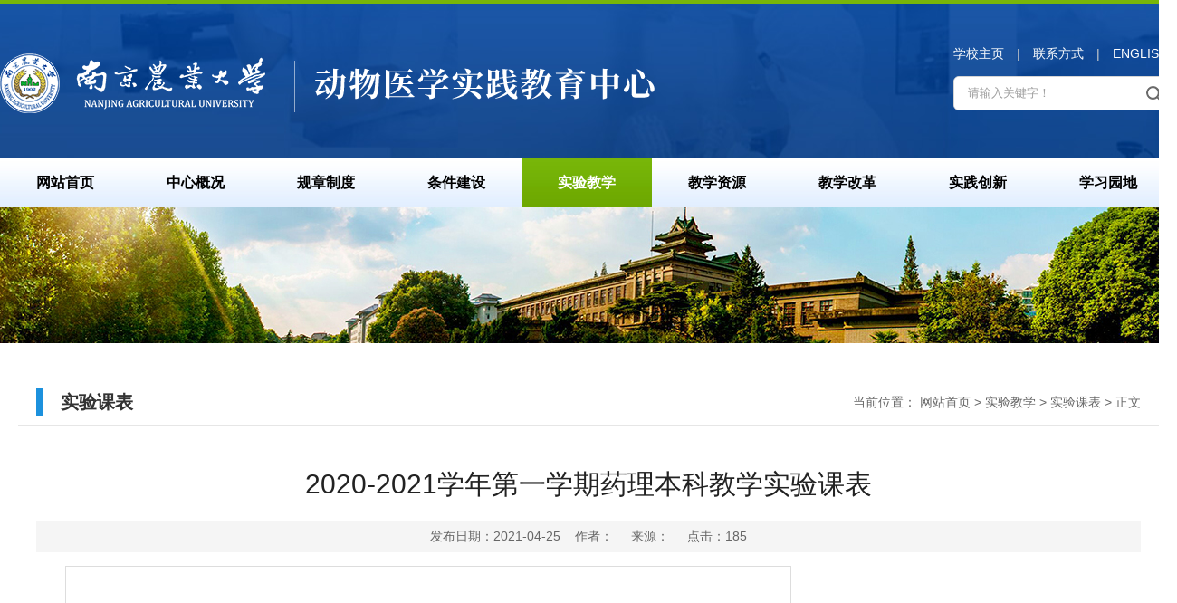

--- FILE ---
content_type: text/html
request_url: https://dysilab.njau.edu.cn/info/1014/1198.htm
body_size: 3806
content:
<!DOCTYPE html PUBLIC "-//W3C//DTD XHTML 1.0 Transitional//EN"
        "http://www.w3.org/TR/xhtml1/DTD/xhtml1-transitional.dtd">
<html xmlns="http://www.w3.org/1999/xhtml">
<head>
    <meta http-equiv="X-UA-Compatible" content="IE=edge,chrome=1">
    <meta http-equiv="Content-Type" content="text/html; charset=UTF-8" />
    <title>2020-2021学年第一学期药理本科教学实验课表-动物医学实践教育中心</title><META Name="keywords" Content="动物医学实践教育中心,实验课表,2020-2021,2020,2021,学年,第一,学期,药理,本科,科教,教学,实验,课表" />
<META Name="description" Content="如果您无法在线浏览此 PDF 文件，则可以下载免费小巧的 福昕(Foxit) PDF 阅读器,安装后即可在线浏览  或下载免费的 Adobe Reader PDF 阅读器,安装后即可在线浏览  或下载此 PDF 文件​如果您无法在线浏览此 PDF 文件，则可以下载免费小巧的 福昕(Foxit) PDF 阅读器,安装后即可在线浏览  或下载免费的 Adobe Reader PDF 阅读器,安装后即可在线浏览  或下载此 PDF 文" />

    <link href="../../style/style.css" rel="stylesheet" type="text/css" />
    <script type="text/javascript" src="../../js/jquery.js"></script>
    <script type="text/javascript" src="../../js/jquerybdtxk.js"></script>
    <!--[if lt IE 9]>
    <script src="../../js/html5.js" type="text/javascript"></script>
    <![endif]-->
<!--Announced by Visual SiteBuilder 9-->
<link rel="stylesheet" type="text/css" href="../../_sitegray/_sitegray_d.css" />
<script language="javascript" src="../../_sitegray/_sitegray.js"></script>
<!-- CustomerNO:77656262657232307764465753575742000100044651 -->
<link rel="stylesheet" type="text/css" href="../../content.vsb.css" />
<script type="text/javascript" src="/system/resource/js/counter.js"></script>
<script type="text/javascript">_jsq_(1014,'/content.jsp',1198,1725559016)</script>
</head>
<body>
<div class="header">
    <div class="w1300 header_bg">
        <div class="logo">
<!-- 网站logo图片地址请在本组件"内容配置-网站logo"处填写 -->
<a href="../../index.htm" title="动物医学实践教学中心"><img src="../../images/logo.png" alt="" /></a></div>
        <div class="top_right">
            <!--顶部链接-->
            <div class="top_link">
                <script language="javascript" src="/system/resource/js/dynclicks.js"></script><script language="javascript" src="/system/resource/js/openlink.js"></script>    <a href="http://www.njau.edu.cn/" title="" onclick="_addDynClicks(&#34;wburl&#34;, 1725559016, 69681)">学校主页</a>  | 
    <a href="../../lxfs.htm" title="" onclick="_addDynClicks(&#34;wburl&#34;, 1725559016, 69682)">联系方式</a>  | 
    <a href="#" title="" onclick="_addDynClicks(&#34;wburl&#34;, 1725559016, 69683)">ENGLISH</a> 

            </div>
            <!--顶部链接-->
            <!--搜索开始-->
            <div class="i-search fr">
                <script type="text/javascript">
    function _nl_ys_check(){
        
        var keyword = document.getElementById('showkeycode1016652').value;
        if(keyword==null||keyword==""){
            alert("请输入你要检索的内容！");
            return false;
        }
        if(window.toFF==1)
        {
            document.getElementById("lucenenewssearchkey1016652").value = Simplized(keyword );
        }else
        {
            document.getElementById("lucenenewssearchkey1016652").value = keyword;            
        }
        var  base64 = new Base64();
        document.getElementById("lucenenewssearchkey1016652").value = base64.encode(document.getElementById("lucenenewssearchkey1016652").value);
        new VsbFormFunc().disableAutoEnable(document.getElementById("showkeycode1016652"));
        return true;
    } 
</script>
<form action="../../ssjg.jsp?wbtreeid=1014" method="post" id="au2a" name="au2a" onsubmit="return _nl_ys_check()" style="display: inline">
 <input type="hidden" id="lucenenewssearchkey1016652" name="lucenenewssearchkey" value=""><input type="hidden" id="_lucenesearchtype1016652" name="_lucenesearchtype" value="1"><input type="hidden" id="searchScope1016652" name="searchScope" value="0">
<div class="fl"><input name="showkeycode" id="showkeycode1016652" name="" type="text" value="请输入关键字！" onfocus="this.style.color='#9e9e9e';if (value =='请输入关键字！'){value =''}" onblur="this.style.color='9e9e9e';if (value ==''){value='请输入关键字！'}" class="search-txt" style="color: rgb(158, 158, 158);"></div>
<div class="fr"><input name="" type="submit" value="" class="search-btn"></div>
</form><script language="javascript" src="/system/resource/js/base64.js"></script><script language="javascript" src="/system/resource/js/formfunc.js"></script>

            </div>
            <!--搜索结束-->
        </div>
    </div>
<div style="clear: both"></div>
    <div class="inavbox">
        <!--导航开始-->
        <ul id="inav" class="inav">
       <li class="nLi"><h3><a target="_self" href="../../index.htm" title="网站首页">网站首页</a></h3>
     </li>
     <li class="nLi"><h3><a target="_self" href="../../zxgk/zxjj.htm" title="中心概况">中心概况</a></h3>
           <ul class="sub">
                   <li><a href="../../zxgk/zxjj.htm" target="_self" title="中心简介">中心简介</a></li>
                   <li><a href="../../zxgk/zxry.htm" target="_self" title="中心人员">中心人员</a></li>
                   <li><a href="../../zxgk/zxsp.htm" target="_self" title="中心视频">中心视频</a></li>
           </ul>
     </li>
     <li class="nLi"><h3><a target="_self" href="../../gzzd/xxgzzd.htm" title="规章制度">规章制度</a></h3>
           <ul class="sub">
                   <li><a href="../../gzzd/xxgzzd.htm" target="_self" title="学校规章制度">学校规章制度</a></li>
                   <li><a href="../../gzzd/xygzzd.htm" target="_self" title="学院规章制度">学院规章制度</a></li>
           </ul>
     </li>
     <li class="nLi"><h3><a target="_self" href="../../tjjs/szll.htm" title="条件建设">条件建设</a></h3>
           <ul class="sub">
                   <li><a href="../../tjjs/szll.htm" target="_self" title="师资力量">师资力量</a></li>
                   <li><a href="../../tjjs/yqsb.htm" target="_self" title="仪器设备">仪器设备</a></li>
           </ul>
     </li>
     <li class="nLi on"><h3><a target="_self" href="../../syjx/sykb.htm" title="实验教学">实验教学</a></h3>
           <ul class="sub">
                   <li><a href="../../syjx/sykb.htm" target="_self" title="实验课表">实验课表</a></li>
                   <li><a href="../../syjx/syjxrl.htm" target="_self" title="实验教学日历">实验教学日历</a></li>
                   <li><a href="../../syjx/jxdg.htm" target="_self" title="教学大纲">教学大纲</a></li>
                   <li><a href="../../syjx/syxm.htm" target="_self" title="实验项目">实验项目</a></li>
                   <li><a href="../../syjx/jcjy.htm" target="_self" title="教材讲义">教材讲义</a></li>
                   <li><a href="../../syjx/sykj.htm" target="_self" title="实验课件">实验课件</a></li>
                   <li><a href="../../syjx/sysp.htm" target="_self" title="实验视频">实验视频</a></li>
           </ul>
     </li>
     <li class="nLi"><h3><a target="_self" href="../../jxzy/jpkc.htm" title="教学资源">教学资源</a></h3>
           <ul class="sub">
                   <li><a href="../../jxzy/jpkc.htm" target="_self" title="精品课程">精品课程</a></li>
                   <li><a href="../../jxzy/jxjd.htm" target="_self" title="教学基地">教学基地</a></li>
           </ul>
     </li>
     <li class="nLi"><h3><a target="_self" href="../../jxgg/jgxm.htm" title="教学改革">教学改革</a></h3>
           <ul class="sub">
                   <li><a href="../../jxgg/jgxm.htm" target="_self" title="教改项目">教改项目</a></li>
                   <li><a href="../../jxgg/jxcg.htm" target="_self" title="教学成果">教学成果</a></li>
                   <li><a href="../../jxgg/jglw.htm" target="_self" title="教改论文">教改论文</a></li>
           </ul>
     </li>
     <li class="nLi"><h3><a target="_self" href="../../sjcx/cxxm.htm" title="实践创新">实践创新</a></h3>
           <ul class="sub">
                   <li><a href="../../sjcx/cxxm.htm" target="_self" title="创新项目">创新项目</a></li>
                   <li><a href="../../sjcx/cxcg.htm" target="_self" title="创新成果">创新成果</a></li>
                   <li><a href="../../sjcx/cxfc.htm" target="_self" title="创新风采">创新风采</a></li>
           </ul>
     </li>
     <li class="nLi"><h3><a target="_self" href="../../xxyd.htm" title="学习园地">学习园地</a></h3>
     </li>

</ul>
        <!--导航结束-->
    </div>
</div>

<!--banner-->
<div style=" clear: both"></div>
<!--banner-->
<div class="list-banner">
    <img src="../../images/list_banner01.jpg" />
</div>

<!--main-->
<div class="content-main">
    <div class="this-name">
       <h1> 



实验课表</h1>
       <span>当前位置：
                        <a href="../../index.htm">网站首页</a>
                &gt; 
                <a href="../../syjx/sykb.htm">实验教学</a>
                &gt; 
                <a href="../../syjx/sykb.htm">实验课表</a>
                &gt; 
                正文
</span>
    </div>
    <div style="min-height:370px;">
       
<script language="javascript" src="../../_dwr/interface/NewsvoteDWR.js"></script><script language="javascript" src="../../_dwr/engine.js"></script><script language="javascript" src="/system/resource/js/news/newscontent.js"></script><script language="javascript" src="/system/resource/js/ajax.js"></script><form name="_newscontent_fromname">
  <div class="c-content">
        <h1 class="c-title">2020-2021学年第一学期药理本科教学实验课表</h1>
        <div class="other-s">发布日期：2021-04-25&nbsp;&nbsp;&nbsp;&nbsp;作者： &nbsp;&nbsp;&nbsp;&nbsp;来源： 
    &nbsp;&nbsp;&nbsp;&nbsp;点击：<script>_showDynClicks("wbnews", 1725559016, 1198)</script></div>
    <div id="vsb_content" class="nr-info"><div class="v_news_content">
<p><iframe width="800" height="800" src="/__local/E/E9/76/08BDC60797E788734D5DB3C1409_F170880E_10ECF.pdf" style="border:1px solid #DDDDDD"></iframe></p>
<ul class=" list-paddingleft-2">
 <li><p>如果您无法在线浏览此 PDF 文件，则可以</p></li>
 <li><p>下载免费小巧的 <a href="http://www.foxitsoftware.cn/" target="_blank" style="color:blue">福昕(Foxit) PDF 阅读器</a>,安装后即可在线浏览 &nbsp;或</p></li>
 <li><p>下载免费的 <a href="http://www.adobe.com/products/reader.html" target="_blank" style="color:blue">Adobe Reader PDF 阅读器</a>,安装后即可在线浏览 &nbsp;或</p></li>
 <li><p>下载此 <a href="/__local/E/E9/76/08BDC60797E788734D5DB3C1409_F170880E_10ECF.pdf" target="_blank" style="color:blue">PDF 文件</a></p></li>
</ul>
<p><iframe width="800" height="800" src="/__local/4/DC/A6/E7915B047BB6A78B4785825291D_7C3BDF21_10EA4.pdf" style="border:1px solid #DDDDDD"></iframe><br /></p>
<ul class=" list-paddingleft-2">
 <li><p>如果您无法在线浏览此 PDF 文件，则可以</p></li>
 <li><p>下载免费小巧的 <a href="http://www.foxitsoftware.cn/" target="_blank" style="color:blue">福昕(Foxit) PDF 阅读器</a>,安装后即可在线浏览 &nbsp;或</p></li>
 <li><p>下载免费的 <a href="http://www.adobe.com/products/reader.html" target="_blank" style="color:blue">Adobe Reader PDF 阅读器</a>,安装后即可在线浏览 &nbsp;或</p></li>
 <li><p>下载此 <a href="/__local/4/DC/A6/E7915B047BB6A78B4785825291D_7C3BDF21_10EA4.pdf" target="_blank" style="color:blue">PDF 文件</a></p></li>
</ul>
<p><br /></p>
</div></div><div id="div_vote_id"></div>
    </div>
</form>

    </div>
</div>




<!--footer-->
<div class="footer">
    <!-- 版权内容请在本组件"内容配置-版权"处填写 -->
<p>Copyright © 2020 南京农业大学 版权所有 All Rights Reserved &nbsp; 邮编：210095 &nbsp; &nbsp;地址：中国南京卫岗1号</p>
</div>


<script id="jsID" type="text/javascript">
    jQuery("#inav").slide({
        type: "menu",// 效果类型，针对菜单/导航而引入的参数（默认slide）
        titCell: ".nLi", //鼠标触发对象
        targetCell: ".sub", //titCell里面包含的要显示/消失的对象
        effect: "slideDown", //targetCell下拉效果
        delayTime: 300, //效果时间
        triggerTime: 0, //鼠标延迟触发时间（默认150）
        returnDefault: true //鼠标移走后返回默认状态，例如默认频道是“预告片”，鼠标移走后会返回“预告片”（默认false）
    });
</script>


</body>
</html>


--- FILE ---
content_type: text/css
request_url: https://dysilab.njau.edu.cn/style/style.css
body_size: 4607
content:
@charset "utf-8"; /* CSS Document*/
body {
    margin: 0;
    padding: 0;
    font-size: 14px;
    min-width: 1300px;
    background: #ffffff;
    font-family: "Microsoft Yahei", 宋体, sans-serif;
}
.pic-list2 {
    width: 1000px;
    overflow: hidden;
    height: auto;
    margin: 25px 0px 0px 20px;
}
.pic-list2 h2{ background:#efefef;display:block; width:930px; border-left:#005f5f 5px solid; height: 38px; line-height: 38px; font-size: 16px; padding: 0 0 0 20px; font-weight: bold; color: #333333; margin: 0 auto 20px auto }
.pic-list2 h2 a{ font-size: 14px;display:block; float: right; font-weight: normal; padding: 0 15px 0 0 }
.pic-list2 ul {
    width: 100%;
    margin: 0 auto;
    padding: 0 0 0 0;
}

.pic-list2 li {
    width: 313px;
    margin: 0 10px;
    float: left;
    margin-bottom: 0;
}

.pic-list2 li img {
    width: 313px;
    height: 240px;
}

.pic-list2 li img:hover {
}

.pic-list2 li a {
}

.pic-list2 li a:hover {
    color: #000;
}

.pic-list2 li span {
    text-align: center;
    width: 100%;
    line-height: 45px;
    color: #666;
    display: block;
    height: 60px;
}

ul, li {
    list-style-type: none;
    margin: 0;
    padding: 0;
}

h1, h2, h3, h4, h5, h6 {
    margin: 0;
    padding: 0;
    font-weight: normal
}

img {
    border: 0;
}

a {
    text-decoration: none;
    color: #666666;
}

a:hover {
    text-decoration: none;
    color: #cc0000;
    transition: all 0.6s;
}

.fl {
    float: left !important;
}

.fr {
    float: right !important;
}

.clearboth {
    clear: both;
    border: 0;
    padding: 0;
    margin: 0;
}

.w1300 {
    width: 1300px;
    height: auto;
    margin: 0 auto;
}

.clearfix:after {
    content: ".";
    display: block;
    height: 0;
    clear: both;
    visibility: hidden;
}

.relative {
    position: relative;
}

.imghover {
    cursor: pointer;
    transition: all 0.6s;
}

.imghover:hover {
    transform: scale(1.2);
}

/*header*/
.header {
    width: 100%;
    height: 225px;
    background:url("../images/top_bg.jpg") center no-repeat #1752a0;border-top: #78b609 4px solid;
}

.header_bg {
    height: 171px;
}

.header .logo {
    padding: 55px 0 0 0;
    width: 730px;
    float: left;
}

.top_right {
    float: right;
    padding-top: 25px;
}
.tel_rx{float: left; font-size: 24px; color: #cc0000; line-height: 140px}
.top_link {
    font-size: 14px;
    color: #cecece;
    line-height: 40px;
    height: 40px;
    padding: 10px 0 5px 0;
    text-align: right
}

.top_link a {
    color: #ffffff;
    padding: 0 10px
}

/*inav*/
.inavbox {
    background:url("../images/nav_bg.jpg") center repeat-x #ffffff;
    width: 1300px;
    height: 54px;
    margin: 0 auto;
}

.inav {
    padding: 0;
    height: 54px;
    line-height: 54px;
    position: relative;
    z-index: 1;
    width: 1300px;
    margin: 0 auto;
}

.inav a {
    color: #000000;
}

.inav .nLi {
    float: left;
    position: relative;
    display: inline;

}

.inav .nLi h3 {
    float: left;
}

.inav .nLi h3 a {
    display: block;
    padding: 0 40px;
    font-size: 16px;
    color: #000000;
    font-weight: bold;
}

.inav .sub {
    display: none;
    width:100%;
    left: 0;
    top: 54px;
    position: absolute;
    background:#70ad03;
    line-height: 36px;
    padding: 0;
    font-size: 14px;
    text-align: center;
}

.inav .sub li {
    zoom: 1;
}

.inav .sub a {
    display: block;
    padding: 0 10px;
    color: #ffffff;
}

.inav .sub a:hover {
    background: #ffffff;
    color:#222222;
}
.inav .on{}
.inav .on h3 a {
    background:url("../images/nav_bgon.jpg") center repeat-x #70ad03;
    color: #ffffff;
}

.inav h3 a:hover {
    background:url("../images/nav_bgon.jpg") center repeat-x #70ad03;
    color: #ffffff;
}

/*search*/
.i-search {
    width: 245px;
    height: 36px;
    overflow: hidden;
    position: relative;
    float: right;
    margin-top:0;
    background: #ffffff;
    border-radius:6px;
    border:#d4d4d4 1px solid;
}

.i-search .search-txt {
    width: 135px;
    padding: 0 0 0 15px;
    height: 36px;
    line-height: 36px;
    _line-height: 36px;
    background: #ffffff;
    color: #9e9e9e;
    margin: 0;
    border: 0;
    outline: none;
}

.i-search .search-btn {
    width: 50px;
    height: 36px;
    line-height: 36px;
    position: absolute;
    right: 0;
    *margin-top: 1px;
    background: url("../images/ico_search.png") center no-repeat #ffffff;
    border: 0;
    cursor: pointer
}

.i-search .search-btn:hover {
    background: url("../images/ico_search.png") center no-repeat #ffffff;
    border: 0;
    cursor: pointer
}

/*banner*/
.ibannerbox{
    width:100%;
    background: url("../images/banner_bg.png");
    height: 390px;
}
.ibanner {
    width:1300px;
    background: url("../images/banner_bg.png");
    height: 390px;
    position: relative;
    margin: 0 auto;overflow: hidden;
}

.ibanner .hd {
    height: 15px;
    overflow: hidden;
    position: absolute;
    right: 46%;
    bottom:25px;
    z-index: 1;
}

.ibanner .hd ul {
    overflow: hidden;
    zoom: 1;
    float: left;
}

.ibanner .hd ul li {
    float: left;
    margin-right:8px;
    width: 14px;
    height: 14px;
    line-height: 14px;
    border-radius: 50px;
    text-align: center;
    background: #ffffff;
    cursor: pointer;
    opacity: 0.7;
}

.ibanner .hd ul li.on {
    background:#ffffff;
    color: #fff;
    width:50px;
}

.ibanner .bd {
    position: relative;
    z-index: 0;
    overflow: hidden;
    width: 1300px;margin: 0 auto;
}

.ibanner .bd li {
    zoom: 1;
    vertical-align: middle;
}

.ibanner .bd img {
    width:1300px;
    height: 390px;
    display: block;
}

.ibanner .prev,
.ibanner .next {
    position: absolute;
    left: 2%;
    top: 50%;
    margin-top: -25px;
    display: block;
    width: 40px;
    height: 60px;
    background: url(../images/banner_jt.png) 0 0 no-repeat;
    filter: alpha(opacity=50);
    opacity: 0.7;
}

.ibanner .next {
    left: auto;
    right: 2%;
    background-position: -105px 0;
}

.ibanner .prev:hover,
.ibanner .next:hover {
    filter: alpha(opacity=100);
    opacity: 1;
}

.ibanner .prevStop {
    display: none;
}

.ibanner .nextStop {
    display: none;
}

/*imain*/
.imain {
    width: 1300px;
    margin: 0 auto;
    height: auto;
    overflow: hidden;
}

.i_box {
    width: 1300px;
    height: auto;
    overflow: hidden;
    margin: 40px auto 40px auto
}

.i_box_left {
    float: left;
    width: 915px;
    background: #ffffff;
    padding:0;
}
.i_box_right{width: 350px; float: right}
.bk_bmdt{width: 430px; height: auto; overflow: hidden}
.sys_btn{display: block; width: 350px; height:95px; margin-top: 15px }
.i_box_zt {
    float: right;
    width: 350px;
}

.i-title {
    height: 44px;
    line-height: 44px;
    width: 100%;
    margin: 0 auto 25px auto;
    background: url("../images/title_bgline.png") bottom left no-repeat;
    background-size:  100% auto;
}

.i-title h2 {
    width: 124px;
    text-align: center;
    font-size: 18px;
    font-weight: bold;
    height: 44px;
    line-height: 44px;
    color: #ffffff;
    display: block;
    float: left;
    padding: 0 0;
    background: url("../images/titlebg.png") center no-repeat;
}

.i-title h2 span {
    color: #cccccc;
    font-size: 24px;
    line-height: 34px;
    font-weight: normal;
    display: block;
    float: right;
    margin: 10px 0 0 8px;
}

.i-title a {
    display: block;
    font-size: 14px;
    float: right;
    color: #9a9a9a;

}

.i-title a:hover {
    color: #330000;
}

.i-title .i_more {
    width: 50px;
    float: right;
    display: block;
    margin: 15px 0 0 0;
    color: #000000;
    padding: 0 0 0 13px;
    opacity: 0.5;line-height: 20px; height: 20px;
}
.i_more:hover {
    opacity: 1;
    color: #000000;
}
.date_list {
    padding: 0 0 0 0 !important;
    position: relative
}

.date_list li {
    width: 100%;
    height: 60px;
    display: block;
    padding: 0;
    margin-bottom:20px;
    overflow: hidden;
}

.date_list li:last-child {
    border-bottom: none
}

.date_list li a {
    font-size: 15px;
    color: #333333;
    line-height: 27px;
}

.date_list li a:hover {
    color: #cc0000;
}

.date_list li span {
    float: left;
    display: block;
    width: 60px;
    height: 54px;
    text-align: center;
    color: #ffffff;
    font-size: 14px;
    line-height: 20px;
    margin-right: 17px;
    overflow: hidden;
    border-radius: 4px;
    background: #bfbfbf;
}

.date_list li span i {
    width: 100%;
    display: block;
    text-align: center;
    margin: 0 auto 0 auto;
    color: #666666;
    font-size: 22px;
    font-weight: normal;
    font-style: normal;
    line-height: 32px;
    background: #ededed;
    padding: 2px 0 0 0;

}

.date_list li:hover span {
    background: #005bac;
    color: #ffffff;
}

.date_list li:hover i {
    background: #eff4ff;
    color: #0c4884
}

.mtkdy_box {
    width: 100%;
    margin: 0 auto;
    height: auto;
    overflow: hidden;
}

.mtkdy_box_left {
    width: 430px;
    height: 300px;
    overflow: hidden;
    position: relative;
    float: left;
    padding: 0 0 0 0
}

.mtkdy_box_left .hd {
    height: 15px;
    overflow: hidden;
    position: absolute;
    right: 10px;
    bottom: 8px;
    z-index: 1;
}

.mtkdy_box_left .hd ul {
    overflow: hidden;
    zoom: 1;
    float: left;
}

.mtkdy_box_left .hd ul li {
    float: left;
    margin-right: 4px;
    width: 9px;
    height: 9px;
    line-height: 9px;
    font-size: 0;
    text-align: center;
    background: #cccccc;
    cursor: pointer;
}

.mtkdy_box_left .hd ul li.on {
    background: #c40000;
    color: #fff;
}

.mtkdy_box_left .bd {
    position: relative;
    height: 100%;
    z-index: 0;
}

.mtkdy_box_left .bd li {
    zoom: 1;
    vertical-align: middle;
}

.mtkdy_box_left .bd img {
    width: 430px;
    height: 300px;
    display: block;
}

.mtkdy_box_left .bd span {
    position: absolute;
    bottom: 0;
    background: url(../images/tt_bg.png);
    width: 100%;
    line-height: 40px;
    height: 40px;
    overflow: hidden;
    color: #fff;
    font-weight: bold;
}

.mtkdy_box_left .bd h1 {
    color: #fff;
    font-size: 15px;
    margin: 0;
    padding: 0 10px;
    font-weight: bold;
}

.mtkdy_box_right {
    width: 465px;
    float: right
}
.top_news {
    height: auto;
    overflow: hidden;
    border-bottom: #e5e5e5 1px dashed;
    padding-bottom: 10px;
}

.top_news h2 {
    color: #cc0000;
    font-size: 20px;
    line-height:40px;
    margin: 0;
    padding: 0;
    font-weight: bold;
    width: 100%;
    text-align: center
}

.top_news:hover h2 {
    color: #cc3333;
}

.top_news:hover p {
    color: #cc3333;
}

.top_news p {
    margin: 0;
    font-size: 14px;
    line-height: 24px;
    color: #999999;
    padding: 5px 0 5px 0;
    text-indent: 2em;
    height: 48px;
    overflow: hidden;
}

.i_list {
    width: 99%;
    margin: 0 auto 0 auto;
}

.i_list li {
    width: 100%;
    font-size: 15px;
    color: #a0a0a0;
    line-height: 36px;
    height: 36px;
    overflow: hidden;
    transition: all 0.6s;
}

.i_list li a {
    color: #000000;
    font-size: 15px;
    float: left;
    display: block;
    overflow: hidden;
    white-space: nowrap;
    width: 80%;
    padding-left: 3%;
    text-align: left;
    transition: all 0.2s;
    background: url("../images/ico_002.png") left center no-repeat;
    text-overflow: ellipsis;
    white-space: nowrap;
}

.i_list li span {
    float: right;
    color: #999999;
}

.i_list li:hover a {
    color: #cc0000;
}

.i_list li:hover {
    margin-left: 5px;
    transition: all 0.6s;
}


.ixy_box {
    position: relative;
    height: 248px;
    width: 100%;
    margin: 0 auto 50px auto;
    padding: 0 0 0 0;
    border: #dcdcdc 1px solid;
}
.ixy_box h1{ background: url("../images/gd_bg.jpg") center no-repeat;font-size: 18px; color: #ffffff; font-weight: bold; width: 30px;
    padding:0 15px; padding-top:60px;float: left; height: 188px;}
.ixy_box .prev {
    position: absolute;
    top: 45%;
    width: 25px;
    height: 35px;
    z-index: 2;
}

.ixy_box .next {
    position: absolute;
    top: 45%;
    width: 25px;
    height: 35px;
    z-index: 2;
}

.ixy_box .prev {
    background: url(../images/zt_arrow.png) -25px center no-repeat #0a0a0a4a;
    right: 20px;
}

.ixy_box .prev:hover {
    background: url(../images/zt_arrow.png) -25px center no-repeat #000000;
}

.ixy_box .next {
    left: 90px;
    background: url(../images/zt_arrow.png) 0 center no-repeat #0a0a0a4a;
}

.ixy_box .next:hover {
    background: url(../images/zt_arrow.png) 0 center no-repeat #000000;
}

.ixy_box .bd {
    width: 1200px;
    overflow: hidden;
    margin-left: 0;
    float: right;
    padding: 20px 10px 0 10px;
}

.ixy_box .bd li {
    float: left;
    width: 275px;
    margin: 0 30px 0 0;
    background: #ffffff;
    height: auto;
    overflow: hidden;
    position: relative;
    border-radius: 10px;
}

.ixy_box .bd li:hover img {
    transform: scale(1.2);
}

.ixy_box .bd li:hover span {
    color: #cc0000
}

.ixy_box .bd li:hover i {
    opacity: 1
}

.ixy_box .bd li .pic {
    width: 275px;
    height: 200px;
    overflow: hidden;
    display: block;
    position: relative;
}

.ixy_box .bd li .pic img {
    transition: all 0.6s;
    width: 275px;
    height: 200px;
}

.ixy_box .bd li span {
    width: 100%;
    text-align: center;
    display: block;
    padding: 0 0 0 0;
    font-size: 15px;
    height: 40px;
    line-height: 40px;
    overflow: hidden;
    color: #ffffff;
    font-weight: bold;
    position: absolute;
    z-index: 999;
    bottom: 0;
}
.ixy_box .bd li:hover span{ color: #ffffff}


.s_b1{background: #967440b0;}
.s_b2{background: #488d2fb0;}
.s_b3{background: #854baeb0;}
.s_b4{background: #2b5e99b0;}
.s_b5{background: #b85739b0;}
.s_b6{background: #967440b0;}
.s_b7{background: #488d2fb0;}
.s_b8{background: #854baeb0;}
.s_b9{background: #2b5e99b0;}
.s_b10{background: #967440b0;}


/*fast_box*/
.fast_box{width: 100%; height: auto; overflow: hidden; background: #f7faff; padding: 25px 0 15px 0}
.fast_box ul{width: 110%;}
.fast_box li{ float: left;width:120px; height: auto; overflow: hidden; margin-right:75px; text-align: center;}
.fast_box span{display: block; width: 100%; text-align: center; font-size: 16px; line-height: 50px; color: #000000}
.fast_box img{display: block; width: 84px; height: 84px; margin: 0 auto;background: #005bac; border-radius: 50% }
.lxfs_nr {
    padding: 10px 15px
}

.lxfs_nr p {
    margin: 0 0;
    padding: 0;
    font-size: 14px;
    line-height: 24px;
}

.newslist {
    width: 100%;
    height: auto;
    overflow: hidden;
}

.newslist ul {
    height: auto;
    overflow: hidden;
}

.newslist li {
    width: 100%;
    font-size: 14px;
    color: #999999;
    line-height: 35px;
    height: 35px;
}

.newslist li a {
    background: url("../images/ico_002.png") left center no-repeat;
    padding-left: 15px;
    color: #2b2b2b;
    font-size: 15px;
    float: left;
    display: block;
    overflow: hidden;
    text-overflow: ellipsis;
    white-space: nowrap;
    width: 80%;
    text-align: left;
}

.newslist li a:hover {
    color: #cc0000
}

.newslist li span {
    float: right;
    color: #a9a9a9
}

/*list*/
.list-banner {
    width: 100%;
    text-align: center;
    margin: 0 auto;
    overflow: hidden;
    padding: 0px 0;
    background:url("../images/banner_bg.png");
}

.list-banner img {
    width: 1300px;
    margin: 0 auto;
}

.listmain {
    overflow: hidden;
    height: auto;
    position: relative;
    padding: 0 0 0 0;
    width: 1300px;
    margin: 20px auto;
}

.lm-left {
    width: 230px;
    float: left
}

.lm-left .left-lmname {
    background: url("../images/listname_bg.png");
    height: 50px;
    line-height: 50px;
    padding: 13px 10px 5px 20px;
    overflow: hidden
}

.lm-left .left-lmname h1 {
    color: #ffffff;
    font-size: 24px;
    line-height: 36px;
}

.lm-left .left-lmname span {
    color: #ffffff;
    font-size: 16px;
    line-height: 30px;
}

.lm-left .list-sub {
    background: #ffffff;
    height: auto;
    overflow: hidden;
    width: 100%;
}

.lm-left .list-sub a {
    display: block;
    line-height: 45px;
    height: 45px;
    font-size: 16px;
    padding-left: 30px;
    cursor: pointer;
    border-bottom: #f0f0f0 1px solid;
    border-left: #ffffff 3px solid;
    background: url("../images/sub_bgh2.png") 190px center no-repeat
}

.lm-left .list-sub a:hover {
    display: block;
    line-height: 45px;
    height: 45px;
    font-size: 16px;
    padding-left: 30px;
    cursor: pointer;
    color: #78b609;
    border-left: #78b609 3px solid;
    background: url("../images/sub_bgh.png") 190px center no-repeat
}

.lm-left .list-sub #this-on {
    display: block;
    line-height: 45px;
    height: 45px;
    font-size: 16px;
    padding-left: 30px;
    cursor: pointer;
    color: #78b609;font-weight: bold;
    border-left: #78b609 3px solid;
    background: url("../images/sub_bgh.png") 190px center no-repeat
}

.lm-right {
    width: 1040px;
    float: right;
    margin-right: 0;
    border: #eaeaea 1px solid;
    background: #ffffff
}

.this-name {
    border-bottom: #e6e6e6 1px solid;
    line-height: 30px;
    height: 30px;
    padding: 10px 20px;
    margin: 20px 20px 0 20px
}

.this-name h1 {
    color: #333333;
    font-size: 20px;
    font-weight: bold;
    line-height: 30px;
    padding-left: 20px;
    border-left: #1c91dd 7px solid;
    float: left
}

.this-name span {
    float: right;
    color: #666;
    font-size: 14px;
}

.this-name span a {
    color: #666
}

.lm-right .lm_list {
    height: auto;
    overflow: hidden;
    margin: 0 auto;
    padding: 20px 20px;
}

.lm-right .lm_list li {
    line-height: 40px;
    font-size: 15px;
    color: #999999;
    text-align: right;
    padding: 0 10px;
}

.lm-right .lm_list li a {
    color: #4a4a4a;
    float: left;
    padding-left: 15px;
    background: url("../images/ico_002.png") left center no-repeat;
}

.lm-right .lm_list li:hover {
    background: #ececec;
    color: #cc0000
}

.lm-right .lm_list li a:hover {
    background: url("../images/ico_002.png") left center no-repeat #ececec;
    color: #cc0000
}

.lm-right .list-fy {
    text-align: center;
    margin: 0 auto 20px auto;
    min-height: 40px;
}

.left_box {
    height: auto;
    overflow: hidden;
    background: #ffffff;
    margin: 0 auto 12px auto;
}

.left_box h1 {
    color: #ffffff;
    font-size: 16px;
    line-height: 42px;
    height: 42px;
    background: #3e67ae;
    border-left: #003e6a 4px solid;
    padding-left: 15px;
}

.left_box_nr {
    height: auto;
    overflow: hidden;
    padding: 10px 15px 20px 15px
}

.left_box_nr li {
    height: 34px !important;
    line-height: 34px !important;
}

/*content*/
.content-main {
    /*border: #dbdbdb 1px solid;*/
    overflow: hidden;
    margin: 20px auto;
    background: #ffffff;
    width: 1300px;
}

.c-content {
    height: auto;
    overflow: hidden;
    position: relative;
    margin: 40px auto 40px auto;
    padding: 0 40px;
}

.c-content .c-title {
    font-size: 30px;
    color: #222222;
    line-height: 50px;
    text-align: center
}

.c-content .other-s {
    font-size: 14px;
    height: 35px;
    line-height: 35px;
    text-align: center;
    color: #666666;
    background: #f5f5f5;
    margin: 15px auto 0 auto;
    position: relative;
}

.c-content .other-s .sjfx {
    position: absolute;
    right: 10px;
    top: 10px;
}

.c-content .nr-info {
    height: auto;
    overflow: hidden;
    position: relative;
    text-align: left
}

.c-content .nr-info p {
    font-size: 16px;
    color: #666;
    line-height: 34px;
    margin: 15px 0;
    text-indent: 2em;
    text-align: left
}

.wz_fj {
}

.wz_fj p {
    line-height: 36px;
    color: #0d8100;
    font-size: 16px;
    background: url("../images/ico_fj2.png") left center no-repeat;
    padding: 0 0 0 20px;
    margin: 0;
}

.wz_fj a {
    line-height: 36px;
    font-size: 16px;
}

.wzclose-relative {
    text-align: center;
    margin-top: 30px;
}

.wzclose-relative span {
    margin: 0 15px;
}

.i-sxt {
    border-top: #d9d9d9 1px solid;
    margin: 20px auto;
    padding: 20px 0;
    overflow: hidden;
    height: 70px
}

.i-sxt p {
    display: block;
    width: 100%;
    float: left;
    margin: 0;
    padding: 0;
}

.i-sxt a {
    color: #555555;
    font-size: 14px;
    line-height: 30px;
}

.i-sxt a:hover {
    color: #cc0010;
}

/*i_link*/
.i_link {
    width: 100%;
    margin: 0 auto;
    background: #e5edf8;
    height: 56px;
    padding: 0;
}

.i_link h2 {
    width: 100px;
    font-size: 16px;
    line-height: 56px;
    text-align: center;
    float: left;
    color: #0570bd;
    font-weight: bold;
}

.i_link ul {
    float: right;
    width: 1200px;
}

.i_link li{
    float: right;
   width: 33.3%;
}

.dropbtn {
    color: #666666;
    /* padding: 16px; */
    font-size: 14px;
    border:#d2d2d2 1px solid;
    cursor: pointer;
    width: 300px;
    height: 32px;
    line-height: 32px;
    background: url("../images/link_icojt.png") right 11px no-repeat #ffffff;
}
.dropbtn:focus{outline:none;box-shadow: none;}
/* 容器 <div> - 需要定位下拉内容 */
.dropdown {
    position: relative;
    display: block;
    width: 300px;
    height: 32px;
    margin: 20px auto 0 auto;
}

/* 下拉内容 (默认隐藏) */
.dropdown-content {
    display: none;
    position: absolute;
    background-color:#ffffff;
    min-width: 298px;
    /*box-shadow: 0 0 5px 0 rgba(0,0,0,0.2);*/
    width: 298px;
    border: #d2d2d2 1px solid;z-index: 99;
    padding: 10px 0;


}

/* 下拉菜单的链接 */
.dropdown-content a {
    color: black;
    padding: 5px 15px;
    text-decoration: none;
    display: block;
}

/* 鼠标移上去后修改下拉菜单链接颜色 */
.dropdown-content a:hover {background-color: #cae0ff}

/* 在鼠标移上去后显示下拉菜单 */
.dropdown:hover .dropdown-content {
    display: block;
}

/* 当下拉内容显示后修改下拉按钮的背景颜色 */
.dropdown:hover .dropbtn {
    background-color: #ffffff;
    border: #bababa 1px solid;
}
/*footer*/
.footer {
    width: 100%;
    height: auto;
    overflow: hidden;
    background: #1d78c9;
    color: #ffffff;
    padding: 25px 0 25px 0;
    border-top: #71ae04 3px solid;
}
.footer h1{text-align: center; font-size: 24px; display: block; width: 100%; height: 50px; line-height: 50px;}
.footer p {
    margin: 0;
    padding: 0;
    color: #ffffff;
    font-size: 14px;
    line-height: 27px;
    text-align: center
}